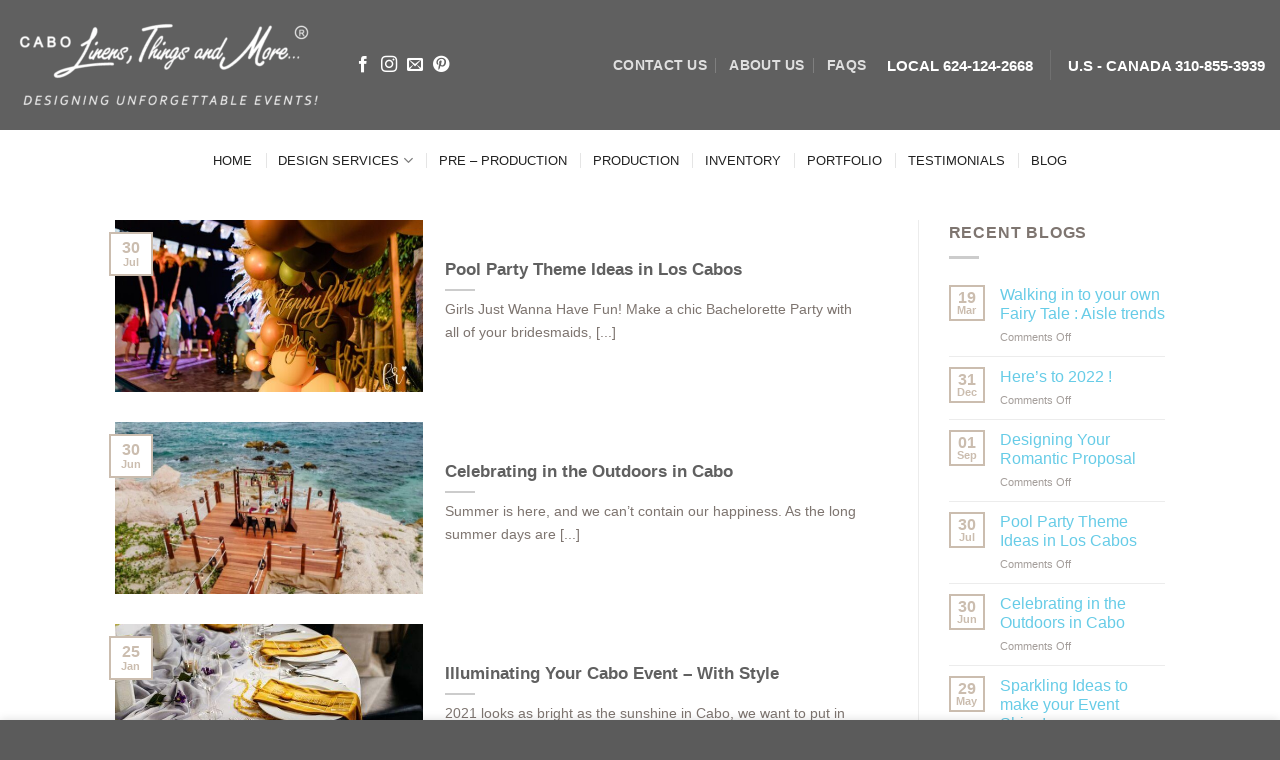

--- FILE ---
content_type: text/html; charset=UTF-8
request_url: https://cabolinensthingsandmore.com/category/destination-events-in-cabo/
body_size: 15961
content:
<!DOCTYPE html>
<html lang="en-US" class="loading-site no-js">
<head>
	<meta charset="UTF-8" />
	<link rel="profile" href="http://gmpg.org/xfn/11" />
	<link rel="pingback" href="https://cabolinensthingsandmore.com/xmlrpc.php" />

	<script>(function(html){html.className = html.className.replace(/\bno-js\b/,'js')})(document.documentElement);</script>
<title>Destination Events in Cabo &#8211; Cabo Linens Things And More</title>
<meta name='robots' content='max-image-preview:large' />
	<style>img:is([sizes="auto" i], [sizes^="auto," i]) { contain-intrinsic-size: 3000px 1500px }</style>
	<meta name="viewport" content="width=device-width, initial-scale=1" /><link rel='dns-prefetch' href='//cdn.jsdelivr.net' />
<link rel='prefetch' href='https://cabolinensthingsandmore.com/wp-content/themes/flatsome/assets/js/flatsome.js?ver=89ac940c4841291ea8d6' />
<link rel='prefetch' href='https://cabolinensthingsandmore.com/wp-content/themes/flatsome/assets/js/chunk.slider.js?ver=3.17.6' />
<link rel='prefetch' href='https://cabolinensthingsandmore.com/wp-content/themes/flatsome/assets/js/chunk.popups.js?ver=3.17.6' />
<link rel='prefetch' href='https://cabolinensthingsandmore.com/wp-content/themes/flatsome/assets/js/chunk.tooltips.js?ver=3.17.6' />
<link rel="alternate" type="application/rss+xml" title="Cabo Linens Things And More &raquo; Feed" href="https://cabolinensthingsandmore.com/feed/" />
<link rel="alternate" type="application/rss+xml" title="Cabo Linens Things And More &raquo; Comments Feed" href="https://cabolinensthingsandmore.com/comments/feed/" />
<link rel="alternate" type="application/rss+xml" title="Cabo Linens Things And More &raquo; Destination Events in Cabo Category Feed" href="https://cabolinensthingsandmore.com/category/destination-events-in-cabo/feed/" />
<script type="text/javascript">
/* <![CDATA[ */
window._wpemojiSettings = {"baseUrl":"https:\/\/s.w.org\/images\/core\/emoji\/16.0.1\/72x72\/","ext":".png","svgUrl":"https:\/\/s.w.org\/images\/core\/emoji\/16.0.1\/svg\/","svgExt":".svg","source":{"concatemoji":"https:\/\/cabolinensthingsandmore.com\/wp-includes\/js\/wp-emoji-release.min.js?ver=6.8.3"}};
/*! This file is auto-generated */
!function(s,n){var o,i,e;function c(e){try{var t={supportTests:e,timestamp:(new Date).valueOf()};sessionStorage.setItem(o,JSON.stringify(t))}catch(e){}}function p(e,t,n){e.clearRect(0,0,e.canvas.width,e.canvas.height),e.fillText(t,0,0);var t=new Uint32Array(e.getImageData(0,0,e.canvas.width,e.canvas.height).data),a=(e.clearRect(0,0,e.canvas.width,e.canvas.height),e.fillText(n,0,0),new Uint32Array(e.getImageData(0,0,e.canvas.width,e.canvas.height).data));return t.every(function(e,t){return e===a[t]})}function u(e,t){e.clearRect(0,0,e.canvas.width,e.canvas.height),e.fillText(t,0,0);for(var n=e.getImageData(16,16,1,1),a=0;a<n.data.length;a++)if(0!==n.data[a])return!1;return!0}function f(e,t,n,a){switch(t){case"flag":return n(e,"\ud83c\udff3\ufe0f\u200d\u26a7\ufe0f","\ud83c\udff3\ufe0f\u200b\u26a7\ufe0f")?!1:!n(e,"\ud83c\udde8\ud83c\uddf6","\ud83c\udde8\u200b\ud83c\uddf6")&&!n(e,"\ud83c\udff4\udb40\udc67\udb40\udc62\udb40\udc65\udb40\udc6e\udb40\udc67\udb40\udc7f","\ud83c\udff4\u200b\udb40\udc67\u200b\udb40\udc62\u200b\udb40\udc65\u200b\udb40\udc6e\u200b\udb40\udc67\u200b\udb40\udc7f");case"emoji":return!a(e,"\ud83e\udedf")}return!1}function g(e,t,n,a){var r="undefined"!=typeof WorkerGlobalScope&&self instanceof WorkerGlobalScope?new OffscreenCanvas(300,150):s.createElement("canvas"),o=r.getContext("2d",{willReadFrequently:!0}),i=(o.textBaseline="top",o.font="600 32px Arial",{});return e.forEach(function(e){i[e]=t(o,e,n,a)}),i}function t(e){var t=s.createElement("script");t.src=e,t.defer=!0,s.head.appendChild(t)}"undefined"!=typeof Promise&&(o="wpEmojiSettingsSupports",i=["flag","emoji"],n.supports={everything:!0,everythingExceptFlag:!0},e=new Promise(function(e){s.addEventListener("DOMContentLoaded",e,{once:!0})}),new Promise(function(t){var n=function(){try{var e=JSON.parse(sessionStorage.getItem(o));if("object"==typeof e&&"number"==typeof e.timestamp&&(new Date).valueOf()<e.timestamp+604800&&"object"==typeof e.supportTests)return e.supportTests}catch(e){}return null}();if(!n){if("undefined"!=typeof Worker&&"undefined"!=typeof OffscreenCanvas&&"undefined"!=typeof URL&&URL.createObjectURL&&"undefined"!=typeof Blob)try{var e="postMessage("+g.toString()+"("+[JSON.stringify(i),f.toString(),p.toString(),u.toString()].join(",")+"));",a=new Blob([e],{type:"text/javascript"}),r=new Worker(URL.createObjectURL(a),{name:"wpTestEmojiSupports"});return void(r.onmessage=function(e){c(n=e.data),r.terminate(),t(n)})}catch(e){}c(n=g(i,f,p,u))}t(n)}).then(function(e){for(var t in e)n.supports[t]=e[t],n.supports.everything=n.supports.everything&&n.supports[t],"flag"!==t&&(n.supports.everythingExceptFlag=n.supports.everythingExceptFlag&&n.supports[t]);n.supports.everythingExceptFlag=n.supports.everythingExceptFlag&&!n.supports.flag,n.DOMReady=!1,n.readyCallback=function(){n.DOMReady=!0}}).then(function(){return e}).then(function(){var e;n.supports.everything||(n.readyCallback(),(e=n.source||{}).concatemoji?t(e.concatemoji):e.wpemoji&&e.twemoji&&(t(e.twemoji),t(e.wpemoji)))}))}((window,document),window._wpemojiSettings);
/* ]]> */
</script>
<style id='wp-emoji-styles-inline-css' type='text/css'>

	img.wp-smiley, img.emoji {
		display: inline !important;
		border: none !important;
		box-shadow: none !important;
		height: 1em !important;
		width: 1em !important;
		margin: 0 0.07em !important;
		vertical-align: -0.1em !important;
		background: none !important;
		padding: 0 !important;
	}
</style>
<style id='wp-block-library-inline-css' type='text/css'>
:root{--wp-admin-theme-color:#007cba;--wp-admin-theme-color--rgb:0,124,186;--wp-admin-theme-color-darker-10:#006ba1;--wp-admin-theme-color-darker-10--rgb:0,107,161;--wp-admin-theme-color-darker-20:#005a87;--wp-admin-theme-color-darker-20--rgb:0,90,135;--wp-admin-border-width-focus:2px;--wp-block-synced-color:#7a00df;--wp-block-synced-color--rgb:122,0,223;--wp-bound-block-color:var(--wp-block-synced-color)}@media (min-resolution:192dpi){:root{--wp-admin-border-width-focus:1.5px}}.wp-element-button{cursor:pointer}:root{--wp--preset--font-size--normal:16px;--wp--preset--font-size--huge:42px}:root .has-very-light-gray-background-color{background-color:#eee}:root .has-very-dark-gray-background-color{background-color:#313131}:root .has-very-light-gray-color{color:#eee}:root .has-very-dark-gray-color{color:#313131}:root .has-vivid-green-cyan-to-vivid-cyan-blue-gradient-background{background:linear-gradient(135deg,#00d084,#0693e3)}:root .has-purple-crush-gradient-background{background:linear-gradient(135deg,#34e2e4,#4721fb 50%,#ab1dfe)}:root .has-hazy-dawn-gradient-background{background:linear-gradient(135deg,#faaca8,#dad0ec)}:root .has-subdued-olive-gradient-background{background:linear-gradient(135deg,#fafae1,#67a671)}:root .has-atomic-cream-gradient-background{background:linear-gradient(135deg,#fdd79a,#004a59)}:root .has-nightshade-gradient-background{background:linear-gradient(135deg,#330968,#31cdcf)}:root .has-midnight-gradient-background{background:linear-gradient(135deg,#020381,#2874fc)}.has-regular-font-size{font-size:1em}.has-larger-font-size{font-size:2.625em}.has-normal-font-size{font-size:var(--wp--preset--font-size--normal)}.has-huge-font-size{font-size:var(--wp--preset--font-size--huge)}.has-text-align-center{text-align:center}.has-text-align-left{text-align:left}.has-text-align-right{text-align:right}#end-resizable-editor-section{display:none}.aligncenter{clear:both}.items-justified-left{justify-content:flex-start}.items-justified-center{justify-content:center}.items-justified-right{justify-content:flex-end}.items-justified-space-between{justify-content:space-between}.screen-reader-text{border:0;clip-path:inset(50%);height:1px;margin:-1px;overflow:hidden;padding:0;position:absolute;width:1px;word-wrap:normal!important}.screen-reader-text:focus{background-color:#ddd;clip-path:none;color:#444;display:block;font-size:1em;height:auto;left:5px;line-height:normal;padding:15px 23px 14px;text-decoration:none;top:5px;width:auto;z-index:100000}html :where(.has-border-color){border-style:solid}html :where([style*=border-top-color]){border-top-style:solid}html :where([style*=border-right-color]){border-right-style:solid}html :where([style*=border-bottom-color]){border-bottom-style:solid}html :where([style*=border-left-color]){border-left-style:solid}html :where([style*=border-width]){border-style:solid}html :where([style*=border-top-width]){border-top-style:solid}html :where([style*=border-right-width]){border-right-style:solid}html :where([style*=border-bottom-width]){border-bottom-style:solid}html :where([style*=border-left-width]){border-left-style:solid}html :where(img[class*=wp-image-]){height:auto;max-width:100%}:where(figure){margin:0 0 1em}html :where(.is-position-sticky){--wp-admin--admin-bar--position-offset:var(--wp-admin--admin-bar--height,0px)}@media screen and (max-width:600px){html :where(.is-position-sticky){--wp-admin--admin-bar--position-offset:0px}}
</style>
<style id='classic-theme-styles-inline-css' type='text/css'>
/*! This file is auto-generated */
.wp-block-button__link{color:#fff;background-color:#32373c;border-radius:9999px;box-shadow:none;text-decoration:none;padding:calc(.667em + 2px) calc(1.333em + 2px);font-size:1.125em}.wp-block-file__button{background:#32373c;color:#fff;text-decoration:none}
</style>
<link rel='stylesheet' id='contact-form-7-css' href='https://cabolinensthingsandmore.com/wp-content/plugins/contact-form-7/includes/css/styles.css?ver=6.1.1' type='text/css' media='all' />
<link rel='stylesheet' id='flatsome-main-css' href='https://cabolinensthingsandmore.com/wp-content/themes/flatsome/assets/css/flatsome.css?ver=3.17.6' type='text/css' media='all' />
<style id='flatsome-main-inline-css' type='text/css'>
@font-face {
				font-family: "fl-icons";
				font-display: block;
				src: url(https://cabolinensthingsandmore.com/wp-content/themes/flatsome/assets/css/icons/fl-icons.eot?v=3.17.6);
				src:
					url(https://cabolinensthingsandmore.com/wp-content/themes/flatsome/assets/css/icons/fl-icons.eot#iefix?v=3.17.6) format("embedded-opentype"),
					url(https://cabolinensthingsandmore.com/wp-content/themes/flatsome/assets/css/icons/fl-icons.woff2?v=3.17.6) format("woff2"),
					url(https://cabolinensthingsandmore.com/wp-content/themes/flatsome/assets/css/icons/fl-icons.ttf?v=3.17.6) format("truetype"),
					url(https://cabolinensthingsandmore.com/wp-content/themes/flatsome/assets/css/icons/fl-icons.woff?v=3.17.6) format("woff"),
					url(https://cabolinensthingsandmore.com/wp-content/themes/flatsome/assets/css/icons/fl-icons.svg?v=3.17.6#fl-icons) format("svg");
			}
</style>
<link rel='stylesheet' id='flatsome-style-css' href='https://cabolinensthingsandmore.com/wp-content/themes/flatsome-child/style.css?ver=3.0' type='text/css' media='all' />
<script type="text/javascript" src="https://cabolinensthingsandmore.com/wp-includes/js/jquery/jquery.min.js?ver=3.7.1" id="jquery-core-js"></script>
<script type="text/javascript" src="https://cabolinensthingsandmore.com/wp-includes/js/jquery/jquery-migrate.min.js?ver=3.4.1" id="jquery-migrate-js"></script>
<link rel="https://api.w.org/" href="https://cabolinensthingsandmore.com/wp-json/" /><link rel="alternate" title="JSON" type="application/json" href="https://cabolinensthingsandmore.com/wp-json/wp/v2/categories/1386" /><link rel="EditURI" type="application/rsd+xml" title="RSD" href="https://cabolinensthingsandmore.com/xmlrpc.php?rsd" />
<meta name="generator" content="WordPress 6.8.3" />
<style>.bg{opacity: 0; transition: opacity 1s; -webkit-transition: opacity 1s;} .bg-loaded{opacity: 1;}</style><link rel="icon" href="https://cabolinensthingsandmore.com/wp-content/uploads/2018/09/Cabo-Linens-Things-and-More-280x280.png" sizes="32x32" />
<link rel="icon" href="https://cabolinensthingsandmore.com/wp-content/uploads/2018/09/Cabo-Linens-Things-and-More-280x280.png" sizes="192x192" />
<link rel="apple-touch-icon" href="https://cabolinensthingsandmore.com/wp-content/uploads/2018/09/Cabo-Linens-Things-and-More-280x280.png" />
<meta name="msapplication-TileImage" content="https://cabolinensthingsandmore.com/wp-content/uploads/2018/09/Cabo-Linens-Things-and-More-280x280.png" />
<style id="custom-css" type="text/css">:root {--primary-color: #cbbdaf;}body.framed, body.framed header, body.framed .header-wrapper, body.boxed, body.boxed header, body.boxed .header-wrapper, body.boxed .is-sticky-section{ max-width: 1800px}.header-main{height: 130px}#logo img{max-height: 130px}#logo{width:305px;}.header-bottom{min-height: 60px}.header-top{min-height: 30px}.transparent .header-main{height: 265px}.transparent #logo img{max-height: 265px}.has-transparent + .page-title:first-of-type,.has-transparent + #main > .page-title,.has-transparent + #main > div > .page-title,.has-transparent + #main .page-header-wrapper:first-of-type .page-title{padding-top: 315px;}.transparent .header-wrapper{background-color: rgba(255,255,255,0)!important;}.transparent .top-divider{display: none;}.header.show-on-scroll,.stuck .header-main{height:70px!important}.stuck #logo img{max-height: 70px!important}.header-bg-color {background-color: #606060}.header-bottom {background-color: #ffffff}.header-main .nav > li > a{line-height: 16px }.stuck .header-main .nav > li > a{line-height: 50px }.header-bottom-nav > li > a{line-height: 35px }@media (max-width: 549px) {.header-main{height: 100px}#logo img{max-height: 100px}}.main-menu-overlay{background-color: #666666}.nav-dropdown-has-arrow.nav-dropdown-has-border li.has-dropdown:before{border-bottom-color: rgba(96,96,96,0.79);}.nav .nav-dropdown{border-color: rgba(96,96,96,0.79) }.nav-dropdown{font-size:100%}.nav-dropdown-has-arrow li.has-dropdown:after{border-bottom-color: #606060;}.nav .nav-dropdown{background-color: #606060}.header-top{background-color:#606060!important;}/* Color */.accordion-title.active, .has-icon-bg .icon .icon-inner,.logo a, .primary.is-underline, .primary.is-link, .badge-outline .badge-inner, .nav-outline > li.active> a,.nav-outline >li.active > a, .cart-icon strong,[data-color='primary'], .is-outline.primary{color: #cbbdaf;}/* Color !important */[data-text-color="primary"]{color: #cbbdaf!important;}/* Background Color */[data-text-bg="primary"]{background-color: #cbbdaf;}/* Background */.scroll-to-bullets a,.featured-title, .label-new.menu-item > a:after, .nav-pagination > li > .current,.nav-pagination > li > span:hover,.nav-pagination > li > a:hover,.has-hover:hover .badge-outline .badge-inner,button[type="submit"], .button.wc-forward:not(.checkout):not(.checkout-button), .button.submit-button, .button.primary:not(.is-outline),.featured-table .title,.is-outline:hover, .has-icon:hover .icon-label,.nav-dropdown-bold .nav-column li > a:hover, .nav-dropdown.nav-dropdown-bold > li > a:hover, .nav-dropdown-bold.dark .nav-column li > a:hover, .nav-dropdown.nav-dropdown-bold.dark > li > a:hover, .header-vertical-menu__opener ,.is-outline:hover, .tagcloud a:hover,.grid-tools a, input[type='submit']:not(.is-form), .box-badge:hover .box-text, input.button.alt,.nav-box > li > a:hover,.nav-box > li.active > a,.nav-pills > li.active > a ,.current-dropdown .cart-icon strong, .cart-icon:hover strong, .nav-line-bottom > li > a:before, .nav-line-grow > li > a:before, .nav-line > li > a:before,.banner, .header-top, .slider-nav-circle .flickity-prev-next-button:hover svg, .slider-nav-circle .flickity-prev-next-button:hover .arrow, .primary.is-outline:hover, .button.primary:not(.is-outline), input[type='submit'].primary, input[type='submit'].primary, input[type='reset'].button, input[type='button'].primary, .badge-inner{background-color: #cbbdaf;}/* Border */.nav-vertical.nav-tabs > li.active > a,.scroll-to-bullets a.active,.nav-pagination > li > .current,.nav-pagination > li > span:hover,.nav-pagination > li > a:hover,.has-hover:hover .badge-outline .badge-inner,.accordion-title.active,.featured-table,.is-outline:hover, .tagcloud a:hover,blockquote, .has-border, .cart-icon strong:after,.cart-icon strong,.blockUI:before, .processing:before,.loading-spin, .slider-nav-circle .flickity-prev-next-button:hover svg, .slider-nav-circle .flickity-prev-next-button:hover .arrow, .primary.is-outline:hover{border-color: #cbbdaf}.nav-tabs > li.active > a{border-top-color: #cbbdaf}.widget_shopping_cart_content .blockUI.blockOverlay:before { border-left-color: #cbbdaf }.woocommerce-checkout-review-order .blockUI.blockOverlay:before { border-left-color: #cbbdaf }/* Fill */.slider .flickity-prev-next-button:hover svg,.slider .flickity-prev-next-button:hover .arrow{fill: #cbbdaf;}/* Focus */.primary:focus-visible, .submit-button:focus-visible, button[type="submit"]:focus-visible { outline-color: #cbbdaf!important; }/* Background Color */[data-icon-label]:after, .secondary.is-underline:hover,.secondary.is-outline:hover,.icon-label,.button.secondary:not(.is-outline),.button.alt:not(.is-outline), .badge-inner.on-sale, .button.checkout, .single_add_to_cart_button, .current .breadcrumb-step{ background-color:#d4e5df; }[data-text-bg="secondary"]{background-color: #d4e5df;}/* Color */.secondary.is-underline,.secondary.is-link, .secondary.is-outline,.stars a.active, .star-rating:before, .woocommerce-page .star-rating:before,.star-rating span:before, .color-secondary{color: #d4e5df}/* Color !important */[data-text-color="secondary"]{color: #d4e5df!important;}/* Border */.secondary.is-outline:hover{border-color:#d4e5df}/* Focus */.secondary:focus-visible, .alt:focus-visible { outline-color: #d4e5df!important; }body{color: #7e7570}h1,h2,h3,h4,h5,h6,.heading-font{color: #606060;}.header:not(.transparent) .header-bottom-nav.nav > li > a{color: rgba(0,0,0,0.87);}.header:not(.transparent) .header-bottom-nav.nav > li > a:hover,.header:not(.transparent) .header-bottom-nav.nav > li.active > a,.header:not(.transparent) .header-bottom-nav.nav > li.current > a,.header:not(.transparent) .header-bottom-nav.nav > li > a.active,.header:not(.transparent) .header-bottom-nav.nav > li > a.current{color: #7e7570;}.header-bottom-nav.nav-line-bottom > li > a:before,.header-bottom-nav.nav-line-grow > li > a:before,.header-bottom-nav.nav-line > li > a:before,.header-bottom-nav.nav-box > li > a:hover,.header-bottom-nav.nav-box > li.active > a,.header-bottom-nav.nav-pills > li > a:hover,.header-bottom-nav.nav-pills > li.active > a{color:#FFF!important;background-color: #7e7570;}a{color: #67cce7;}a:hover{color: #1e73be;}.tagcloud a:hover{border-color: #1e73be;background-color: #1e73be;}.widget a{color: #67cce7;}.widget a:hover{color: #1e73be;}.widget .tagcloud a:hover{border-color: #1e73be; background-color: #1e73be;}.is-divider{background-color: #cccccc;}.star-rating span:before,.star-rating:before, .woocommerce-page .star-rating:before, .stars a:hover:after, .stars a.active:after{color: #ee9820}.pswp__bg,.mfp-bg.mfp-ready{background-color: rgba(221,51,51,0)}.nav-vertical-fly-out > li + li {border-top-width: 1px; border-top-style: solid;}.label-new.menu-item > a:after{content:"New";}.label-hot.menu-item > a:after{content:"Hot";}.label-sale.menu-item > a:after{content:"Sale";}.label-popular.menu-item > a:after{content:"Popular";}</style><style id="kirki-inline-styles"></style></head>

<body class="archive category category-destination-events-in-cabo category-1386 wp-theme-flatsome wp-child-theme-flatsome-child boxed lightbox nav-dropdown-has-arrow nav-dropdown-has-shadow nav-dropdown-has-border">


<a class="skip-link screen-reader-text" href="#main">Skip to content</a>

<div id="wrapper">

	
	<header id="header" class="header header-full-width has-sticky sticky-jump">
		<div class="header-wrapper">
			<div id="masthead" class="header-main nav-dark">
      <div class="header-inner flex-row container logo-left medium-logo-center" role="navigation">

          <!-- Logo -->
          <div id="logo" class="flex-col logo">
            
<!-- Header logo -->
<a href="https://cabolinensthingsandmore.com/" title="Cabo Linens Things And More - Designing Unforgettable Events!" rel="home">
		<img width="305" height="90" src="https://cabolinensthingsandmore.com/wp-content/uploads/2022/11/Cabo-Linens-Thigns-and-More-White-Logo.webp" class="header_logo header-logo" alt="Cabo Linens Things And More"/><img  width="305" height="90" src="https://cabolinensthingsandmore.com/wp-content/uploads/2022/11/Cabo-Linens-Thigns-and-More-White-Logo.webp" class="header-logo-dark" alt="Cabo Linens Things And More"/></a>
          </div>

          <!-- Mobile Left Elements -->
          <div class="flex-col show-for-medium flex-left">
            <ul class="mobile-nav nav nav-left ">
              <li class="nav-icon has-icon">
  <div class="header-button">		<a href="#" data-open="#main-menu" data-pos="left" data-bg="main-menu-overlay" data-color="" class="icon primary button round is-small" aria-label="Menu" aria-controls="main-menu" aria-expanded="false">

		  <i class="icon-menu" ></i>
		  <span class="menu-title uppercase hide-for-small">Menu</span>		</a>
	 </div> </li>
            </ul>
          </div>

          <!-- Left Elements -->
          <div class="flex-col hide-for-medium flex-left
            flex-grow">
            <ul class="header-nav header-nav-main nav nav-left  nav-divided nav-size-medium nav-uppercase" >
              <li class="html header-social-icons ml-0">
	<div class="social-icons follow-icons" ><a href="https://www.facebook.com/linensthingsandmore" target="_blank" rel="noopener noreferrer nofollow" data-label="Facebook" class="icon plain facebook tooltip" title="Follow on Facebook" aria-label="Follow on Facebook" ><i class="icon-facebook" ></i></a><a href="https://www.instagram.com/cabolinensthingsandmore/" target="_blank" rel="noopener noreferrer nofollow" data-label="Instagram" class="icon plain instagram tooltip" title="Follow on Instagram" aria-label="Follow on Instagram" ><i class="icon-instagram" ></i></a><a href="mailto:info@cabolinensthingsandmore.com" data-label="E-mail" target="_blank" rel="nofollow" class="icon plain email tooltip" title="Send us an email" aria-label="Send us an email" ><i class="icon-envelop" ></i></a><a href="https://es.pinterest.com/cabolinens" data-label="Pinterest" target="_blank" rel="noopener noreferrer nofollow" class="icon plain pinterest tooltip" title="Follow on Pinterest" aria-label="Follow on Pinterest" ><i class="icon-pinterest" ></i></a></div></li>
            </ul>
          </div>

          <!-- Right Elements -->
          <div class="flex-col hide-for-medium flex-right">
            <ul class="header-nav header-nav-main nav nav-right  nav-divided nav-size-medium nav-uppercase">
              <li id="menu-item-104" class="menu-item menu-item-type-post_type menu-item-object-page menu-item-104 menu-item-design-default"><a href="https://cabolinensthingsandmore.com/contact-us/" class="nav-top-link">CONTACT US</a></li>
<li id="menu-item-1614" class="menu-item menu-item-type-post_type menu-item-object-page menu-item-1614 menu-item-design-default"><a href="https://cabolinensthingsandmore.com/about-us/" class="nav-top-link">ABOUT US</a></li>
<li id="menu-item-10221" class="menu-item menu-item-type-post_type menu-item-object-page menu-item-10221 menu-item-design-default"><a href="https://cabolinensthingsandmore.com/faqs/" class="nav-top-link">FAQs</a></li>
<li class="html custom html_top_right_text"><strong><span style="font-size: 110%;">LOCAL 624-124-2668</span></strong></li><li class="header-divider"></li><li class="html custom html_nav_position_text"><strong><span style="font-size: 110%;">U.S - CANADA  310-855-3939</span></strong></li>            </ul>
          </div>

          <!-- Mobile Right Elements -->
          <div class="flex-col show-for-medium flex-right">
            <ul class="mobile-nav nav nav-right ">
                          </ul>
          </div>

      </div>

            <div class="container"><div class="top-divider full-width"></div></div>
      </div>
<div id="wide-nav" class="header-bottom wide-nav flex-has-center hide-for-medium">
    <div class="flex-row container">

            
                        <div class="flex-col hide-for-medium flex-center">
                <ul class="nav header-nav header-bottom-nav nav-center  nav-divided nav-spacing-xlarge">
                    <li id="menu-item-9547" class="menu-item menu-item-type-post_type menu-item-object-page menu-item-home menu-item-9547 menu-item-design-default"><a href="https://cabolinensthingsandmore.com/" class="nav-top-link">HOME</a></li>
<li id="menu-item-12593" class="menu-item menu-item-type-custom menu-item-object-custom menu-item-has-children menu-item-12593 menu-item-design-default has-dropdown"><a href="#" class="nav-top-link" aria-expanded="false" aria-haspopup="menu">DESIGN SERVICES<i class="icon-angle-down" ></i></a>
<ul class="sub-menu nav-dropdown nav-dropdown-default dark">
	<li id="menu-item-12594" class="menu-item menu-item-type-post_type menu-item-object-page menu-item-12594"><a href="https://cabolinensthingsandmore.com/weddings/">WEDDINGS</a></li>
	<li id="menu-item-12602" class="menu-item menu-item-type-post_type menu-item-object-page menu-item-12602"><a href="https://cabolinensthingsandmore.com/engagements/">ENGAGEMENTS</a></li>
	<li id="menu-item-13921" class="menu-item menu-item-type-post_type menu-item-object-page menu-item-13921"><a href="https://cabolinensthingsandmore.com/special-celebration/">SPECIAL CELEBRATIONS</a></li>
	<li id="menu-item-13895" class="menu-item menu-item-type-post_type menu-item-object-page menu-item-13895"><a href="https://cabolinensthingsandmore.com/birthday-dinner-partie/">BIRTHDAY DINNER PARTIES</a></li>
	<li id="menu-item-12596" class="menu-item menu-item-type-post_type menu-item-object-page menu-item-12596"><a href="https://cabolinensthingsandmore.com/events/">CORPORATE EVENTS</a></li>
	<li id="menu-item-12601" class="menu-item menu-item-type-post_type menu-item-object-page menu-item-12601"><a href="https://cabolinensthingsandmore.com/seasonal-decor/">SEASONAL DECOR</a></li>
</ul>
</li>
<li id="menu-item-12681" class="menu-item menu-item-type-post_type menu-item-object-page menu-item-12681 menu-item-design-default"><a href="https://cabolinensthingsandmore.com/pre-production/" class="nav-top-link">PRE – PRODUCTION</a></li>
<li id="menu-item-12504" class="menu-item menu-item-type-post_type menu-item-object-page menu-item-12504 menu-item-design-default"><a href="https://cabolinensthingsandmore.com/production/" class="nav-top-link">PRODUCTION</a></li>
<li id="menu-item-12507" class="menu-item menu-item-type-post_type menu-item-object-page menu-item-12507 menu-item-design-default"><a href="https://cabolinensthingsandmore.com/event-rentals/" class="nav-top-link">INVENTORY</a></li>
<li id="menu-item-12508" class="menu-item menu-item-type-post_type menu-item-object-page menu-item-12508 menu-item-design-default"><a href="https://cabolinensthingsandmore.com/gallery/" class="nav-top-link">PORTFOLIO</a></li>
<li id="menu-item-752" class="menu-item menu-item-type-post_type menu-item-object-page menu-item-752 menu-item-design-default"><a href="https://cabolinensthingsandmore.com/testimonials/" class="nav-top-link">TESTIMONIALS</a></li>
<li id="menu-item-717" class="menu-item menu-item-type-post_type menu-item-object-page current_page_parent menu-item-717 menu-item-design-default"><a href="https://cabolinensthingsandmore.com/blog/" class="nav-top-link">BLOG</a></li>
                </ul>
            </div>
            
            
            
    </div>
</div>

<div class="header-bg-container fill"><div class="header-bg-image fill"></div><div class="header-bg-color fill"></div></div>		</div>
	</header>

	
	<main id="main" class="">

<div id="content" class="blog-wrapper blog-archive page-wrapper">
		

<div class="row row-large row-divided ">

	<div class="large-9 col">
		

	
  
    <div class="row large-columns-1 medium-columns- small-columns-1" >
  <div class="col post-item" >
			<div class="col-inner">
				<div class="box box-vertical box-text-bottom box-blog-post has-hover">
            					<div class="box-image" style="width:40%;">
  						<div class="image-cover" style="padding-top:56%;">
							<a href="https://cabolinensthingsandmore.com/pool-party-theme-ideas-in-los-cabos/" class="plain" aria-label="Pool Party Theme Ideas in Los Cabos">
								<img width="599" height="400" src="https://cabolinensthingsandmore.com/wp-content/uploads/2021/07/Pool-Party-Theme-Ideas-1-599x400.jpg" class="attachment-medium size-medium wp-post-image" alt="Pool Party Theme Ideas" decoding="async" loading="lazy" srcset="https://cabolinensthingsandmore.com/wp-content/uploads/2021/07/Pool-Party-Theme-Ideas-1-599x400.jpg 599w, https://cabolinensthingsandmore.com/wp-content/uploads/2021/07/Pool-Party-Theme-Ideas-1-768x512.jpg 768w, https://cabolinensthingsandmore.com/wp-content/uploads/2021/07/Pool-Party-Theme-Ideas-1.jpg 1151w" sizes="auto, (max-width: 599px) 100vw, 599px" />							</a>
  							  							  						</div>
  						  					</div>
          					<div class="box-text text-left" >
					<div class="box-text-inner blog-post-inner">

					
										<h5 class="post-title is-large ">
						<a href="https://cabolinensthingsandmore.com/pool-party-theme-ideas-in-los-cabos/" class="plain">Pool Party Theme Ideas in Los Cabos</a>
					</h5>
										<div class="is-divider"></div>
										<p class="from_the_blog_excerpt ">Girls Just Wanna Have Fun! Make a chic Bachelorette Party with all of your bridesmaids, [...]					</p>
					                    
					
					
					</div>
					</div>
																<div class="badge absolute top post-date badge-outline">
							<div class="badge-inner">
								<span class="post-date-day">30</span><br>
								<span class="post-date-month is-xsmall">Jul</span>
							</div>
						</div>
									</div>
			</div>
		</div><div class="col post-item" >
			<div class="col-inner">
				<div class="box box-vertical box-text-bottom box-blog-post has-hover">
            					<div class="box-image" style="width:40%;">
  						<div class="image-cover" style="padding-top:56%;">
							<a href="https://cabolinensthingsandmore.com/celebrating-in-the-outdoors-in-cabo/" class="plain" aria-label="Celebrating in the Outdoors in Cabo">
								<img width="711" height="400" src="https://cabolinensthingsandmore.com/wp-content/uploads/2021/06/Celebrating-in-the-Outdoors-in-Cabo-3-711x400.jpg" class="attachment-medium size-medium wp-post-image" alt="Celebrating in the Outdoors in Cabo" decoding="async" loading="lazy" srcset="https://cabolinensthingsandmore.com/wp-content/uploads/2021/06/Celebrating-in-the-Outdoors-in-Cabo-3-711x400.jpg 711w, https://cabolinensthingsandmore.com/wp-content/uploads/2021/06/Celebrating-in-the-Outdoors-in-Cabo-3-768x432.jpg 768w, https://cabolinensthingsandmore.com/wp-content/uploads/2021/06/Celebrating-in-the-Outdoors-in-Cabo-3.jpg 1280w" sizes="auto, (max-width: 711px) 100vw, 711px" />							</a>
  							  							  						</div>
  						  					</div>
          					<div class="box-text text-left" >
					<div class="box-text-inner blog-post-inner">

					
										<h5 class="post-title is-large ">
						<a href="https://cabolinensthingsandmore.com/celebrating-in-the-outdoors-in-cabo/" class="plain">Celebrating in the Outdoors in Cabo</a>
					</h5>
										<div class="is-divider"></div>
										<p class="from_the_blog_excerpt ">Summer is here, and we can’t contain our happiness. As the long summer days are [...]					</p>
					                    
					
					
					</div>
					</div>
																<div class="badge absolute top post-date badge-outline">
							<div class="badge-inner">
								<span class="post-date-day">30</span><br>
								<span class="post-date-month is-xsmall">Jun</span>
							</div>
						</div>
									</div>
			</div>
		</div><div class="col post-item" >
			<div class="col-inner">
				<div class="box box-vertical box-text-bottom box-blog-post has-hover">
            					<div class="box-image" style="width:40%;">
  						<div class="image-cover" style="padding-top:56%;">
							<a href="https://cabolinensthingsandmore.com/illuminating-your-cabo-event-with-style/" class="plain" aria-label="Illuminating Your Cabo Event &#8211; With Style">
								<img width="564" height="376" src="https://cabolinensthingsandmore.com/wp-content/uploads/2021/01/Illuminating-Your-Cabo-Event-With-Style-2-1.jpg" class="attachment-medium size-medium wp-post-image" alt="" decoding="async" loading="lazy" />							</a>
  							  							  						</div>
  						  					</div>
          					<div class="box-text text-left" >
					<div class="box-text-inner blog-post-inner">

					
										<h5 class="post-title is-large ">
						<a href="https://cabolinensthingsandmore.com/illuminating-your-cabo-event-with-style/" class="plain">Illuminating Your Cabo Event &#8211; With Style</a>
					</h5>
										<div class="is-divider"></div>
										<p class="from_the_blog_excerpt ">2021 looks as bright as the sunshine in Cabo, we want to put in your [...]					</p>
					                    
					
					
					</div>
					</div>
																<div class="badge absolute top post-date badge-outline">
							<div class="badge-inner">
								<span class="post-date-day">25</span><br>
								<span class="post-date-month is-xsmall">Jan</span>
							</div>
						</div>
									</div>
			</div>
		</div><div class="col post-item" >
			<div class="col-inner">
				<div class="box box-vertical box-text-bottom box-blog-post has-hover">
            					<div class="box-image" style="width:40%;">
  						<div class="image-cover" style="padding-top:56%;">
							<a href="https://cabolinensthingsandmore.com/celebration-coming-cabo-is-the-place/" class="plain" aria-label="Celebration coming? Cabo is the place!">
								<img width="466" height="400" src="https://cabolinensthingsandmore.com/wp-content/uploads/2020/12/Celebration-coming-Cabo-is-the-place-9-466x400.png" class="attachment-medium size-medium wp-post-image" alt="Celebration coming Cabo is the place!" decoding="async" loading="lazy" srcset="https://cabolinensthingsandmore.com/wp-content/uploads/2020/12/Celebration-coming-Cabo-is-the-place-9-466x400.png 466w, https://cabolinensthingsandmore.com/wp-content/uploads/2020/12/Celebration-coming-Cabo-is-the-place-9-768x659.png 768w, https://cabolinensthingsandmore.com/wp-content/uploads/2020/12/Celebration-coming-Cabo-is-the-place-9.png 895w" sizes="auto, (max-width: 466px) 100vw, 466px" />							</a>
  							  							  						</div>
  						  					</div>
          					<div class="box-text text-left" >
					<div class="box-text-inner blog-post-inner">

					
										<h5 class="post-title is-large ">
						<a href="https://cabolinensthingsandmore.com/celebration-coming-cabo-is-the-place/" class="plain">Celebration coming? Cabo is the place!</a>
					</h5>
										<div class="is-divider"></div>
										<p class="from_the_blog_excerpt ">There are a lot of different ways to share our feelings with our loved ones, [...]					</p>
					                    
					
					
					</div>
					</div>
																<div class="badge absolute top post-date badge-outline">
							<div class="badge-inner">
								<span class="post-date-day">22</span><br>
								<span class="post-date-month is-xsmall">Dec</span>
							</div>
						</div>
									</div>
			</div>
		</div><div class="col post-item" >
			<div class="col-inner">
				<div class="box box-vertical box-text-bottom box-blog-post has-hover">
            					<div class="box-image" style="width:40%;">
  						<div class="image-cover" style="padding-top:56%;">
							<a href="https://cabolinensthingsandmore.com/thanksgiving-dinner-party-styling-your-holidays-in-cabo/" class="plain" aria-label="Thanksgiving Dinner Party &#8211; Styling your holidays in Cabo.">
								<img width="675" height="400" src="https://cabolinensthingsandmore.com/wp-content/uploads/2020/11/Thanksgiving-Dinner-Party-Styling-your-holidays-in-Cabo-5-675x400.png" class="attachment-medium size-medium wp-post-image" alt="Thanksgiving Dinner Party Styling your holidays in Cabo" decoding="async" loading="lazy" srcset="https://cabolinensthingsandmore.com/wp-content/uploads/2020/11/Thanksgiving-Dinner-Party-Styling-your-holidays-in-Cabo-5-675x400.png 675w, https://cabolinensthingsandmore.com/wp-content/uploads/2020/11/Thanksgiving-Dinner-Party-Styling-your-holidays-in-Cabo-5-768x455.png 768w, https://cabolinensthingsandmore.com/wp-content/uploads/2020/11/Thanksgiving-Dinner-Party-Styling-your-holidays-in-Cabo-5.png 881w" sizes="auto, (max-width: 675px) 100vw, 675px" />							</a>
  							  							  						</div>
  						  					</div>
          					<div class="box-text text-left" >
					<div class="box-text-inner blog-post-inner">

					
										<h5 class="post-title is-large ">
						<a href="https://cabolinensthingsandmore.com/thanksgiving-dinner-party-styling-your-holidays-in-cabo/" class="plain">Thanksgiving Dinner Party &#8211; Styling your holidays in Cabo.</a>
					</h5>
										<div class="is-divider"></div>
										<p class="from_the_blog_excerpt ">The holiday season is right at the corner and we want to help you get [...]					</p>
					                    
					
					
					</div>
					</div>
																<div class="badge absolute top post-date badge-outline">
							<div class="badge-inner">
								<span class="post-date-day">20</span><br>
								<span class="post-date-month is-xsmall">Nov</span>
							</div>
						</div>
									</div>
			</div>
		</div></div>
<ul class="page-numbers nav-pagination links text-center"><li><span aria-current="page" class="page-number current">1</span></li><li><a class="page-number" href="https://cabolinensthingsandmore.com/category/destination-events-in-cabo/page/2/">2</a></li><li><a class="page-number" href="https://cabolinensthingsandmore.com/category/destination-events-in-cabo/page/3/">3</a></li><li><a class="page-number" href="https://cabolinensthingsandmore.com/category/destination-events-in-cabo/page/4/">4</a></li><li><a class="next page-number" href="https://cabolinensthingsandmore.com/category/destination-events-in-cabo/page/2/"><i class="icon-angle-right" ></i></a></li></ul>
	</div>
	<div class="post-sidebar large-3 col">
				<div id="secondary" class="widget-area " role="complementary">
				<aside id="flatsome_recent_posts-5" class="widget flatsome_recent_posts">		<span class="widget-title "><span>RECENT BLOGS</span></span><div class="is-divider small"></div>		<ul>		
		
		<li class="recent-blog-posts-li">
			<div class="flex-row recent-blog-posts align-top pt-half pb-half">
				<div class="flex-col mr-half">
					<div class="badge post-date badge-small badge-outline">
							<div class="badge-inner bg-fill" >
                                								<span class="post-date-day">19</span><br>
								<span class="post-date-month is-xsmall">Mar</span>
                                							</div>
					</div>
				</div>
				<div class="flex-col flex-grow">
					  <a href="https://cabolinensthingsandmore.com/walking-in-to-your-own-fairy-tale-aisle-trends/" title="Walking in to your own Fairy Tale : Aisle trends">Walking in to your own Fairy Tale : Aisle trends</a>
				   	  <span class="post_comments op-7 block is-xsmall"><span>Comments Off<span class="screen-reader-text"> on Walking in to your own Fairy Tale : Aisle trends</span></span></span>
				</div>
			</div>
		</li>
		
		
		<li class="recent-blog-posts-li">
			<div class="flex-row recent-blog-posts align-top pt-half pb-half">
				<div class="flex-col mr-half">
					<div class="badge post-date badge-small badge-outline">
							<div class="badge-inner bg-fill" >
                                								<span class="post-date-day">31</span><br>
								<span class="post-date-month is-xsmall">Dec</span>
                                							</div>
					</div>
				</div>
				<div class="flex-col flex-grow">
					  <a href="https://cabolinensthingsandmore.com/heres-to-2022/" title="Here’s to 2022 !">Here’s to 2022 !</a>
				   	  <span class="post_comments op-7 block is-xsmall"><span>Comments Off<span class="screen-reader-text"> on Here’s to 2022 !</span></span></span>
				</div>
			</div>
		</li>
		
		
		<li class="recent-blog-posts-li">
			<div class="flex-row recent-blog-posts align-top pt-half pb-half">
				<div class="flex-col mr-half">
					<div class="badge post-date badge-small badge-outline">
							<div class="badge-inner bg-fill" >
                                								<span class="post-date-day">01</span><br>
								<span class="post-date-month is-xsmall">Sep</span>
                                							</div>
					</div>
				</div>
				<div class="flex-col flex-grow">
					  <a href="https://cabolinensthingsandmore.com/designing-your-romantic-proposal/" title="Designing Your Romantic Proposal">Designing Your Romantic Proposal</a>
				   	  <span class="post_comments op-7 block is-xsmall"><span>Comments Off<span class="screen-reader-text"> on Designing Your Romantic Proposal</span></span></span>
				</div>
			</div>
		</li>
		
		
		<li class="recent-blog-posts-li">
			<div class="flex-row recent-blog-posts align-top pt-half pb-half">
				<div class="flex-col mr-half">
					<div class="badge post-date badge-small badge-outline">
							<div class="badge-inner bg-fill" >
                                								<span class="post-date-day">30</span><br>
								<span class="post-date-month is-xsmall">Jul</span>
                                							</div>
					</div>
				</div>
				<div class="flex-col flex-grow">
					  <a href="https://cabolinensthingsandmore.com/pool-party-theme-ideas-in-los-cabos/" title="Pool Party Theme Ideas in Los Cabos">Pool Party Theme Ideas in Los Cabos</a>
				   	  <span class="post_comments op-7 block is-xsmall"><span>Comments Off<span class="screen-reader-text"> on Pool Party Theme Ideas in Los Cabos</span></span></span>
				</div>
			</div>
		</li>
		
		
		<li class="recent-blog-posts-li">
			<div class="flex-row recent-blog-posts align-top pt-half pb-half">
				<div class="flex-col mr-half">
					<div class="badge post-date badge-small badge-outline">
							<div class="badge-inner bg-fill" >
                                								<span class="post-date-day">30</span><br>
								<span class="post-date-month is-xsmall">Jun</span>
                                							</div>
					</div>
				</div>
				<div class="flex-col flex-grow">
					  <a href="https://cabolinensthingsandmore.com/celebrating-in-the-outdoors-in-cabo/" title="Celebrating in the Outdoors in Cabo">Celebrating in the Outdoors in Cabo</a>
				   	  <span class="post_comments op-7 block is-xsmall"><span>Comments Off<span class="screen-reader-text"> on Celebrating in the Outdoors in Cabo</span></span></span>
				</div>
			</div>
		</li>
		
		
		<li class="recent-blog-posts-li">
			<div class="flex-row recent-blog-posts align-top pt-half pb-half">
				<div class="flex-col mr-half">
					<div class="badge post-date badge-small badge-outline">
							<div class="badge-inner bg-fill" >
                                								<span class="post-date-day">29</span><br>
								<span class="post-date-month is-xsmall">May</span>
                                							</div>
					</div>
				</div>
				<div class="flex-col flex-grow">
					  <a href="https://cabolinensthingsandmore.com/sparkling-ideas-to-make-your-event-shine/" title="Sparkling Ideas to make your Event Shine!">Sparkling Ideas to make your Event Shine!</a>
				   	  <span class="post_comments op-7 block is-xsmall"><span>Comments Off<span class="screen-reader-text"> on Sparkling Ideas to make your Event Shine!</span></span></span>
				</div>
			</div>
		</li>
		
		
		<li class="recent-blog-posts-li">
			<div class="flex-row recent-blog-posts align-top pt-half pb-half">
				<div class="flex-col mr-half">
					<div class="badge post-date badge-small badge-outline">
							<div class="badge-inner bg-fill" >
                                								<span class="post-date-day">01</span><br>
								<span class="post-date-month is-xsmall">May</span>
                                							</div>
					</div>
				</div>
				<div class="flex-col flex-grow">
					  <a href="https://cabolinensthingsandmore.com/flowers-make-your-event-a-next-level-success/" title="Flowers Make Your Event a Next-Level Success">Flowers Make Your Event a Next-Level Success</a>
				   	  <span class="post_comments op-7 block is-xsmall"><span>Comments Off<span class="screen-reader-text"> on Flowers Make Your Event a Next-Level Success</span></span></span>
				</div>
			</div>
		</li>
		
		
		<li class="recent-blog-posts-li">
			<div class="flex-row recent-blog-posts align-top pt-half pb-half">
				<div class="flex-col mr-half">
					<div class="badge post-date badge-small badge-outline">
							<div class="badge-inner bg-fill" >
                                								<span class="post-date-day">29</span><br>
								<span class="post-date-month is-xsmall">Mar</span>
                                							</div>
					</div>
				</div>
				<div class="flex-col flex-grow">
					  <a href="https://cabolinensthingsandmore.com/hallmark-your-events-labeling-with-style/" title="Hallmark your Events Labeling with Style">Hallmark your Events Labeling with Style</a>
				   	  <span class="post_comments op-7 block is-xsmall"><span>Comments Off<span class="screen-reader-text"> on Hallmark your Events Labeling with Style</span></span></span>
				</div>
			</div>
		</li>
		
		
		<li class="recent-blog-posts-li">
			<div class="flex-row recent-blog-posts align-top pt-half pb-half">
				<div class="flex-col mr-half">
					<div class="badge post-date badge-small badge-outline">
							<div class="badge-inner bg-fill" >
                                								<span class="post-date-day">26</span><br>
								<span class="post-date-month is-xsmall">Feb</span>
                                							</div>
					</div>
				</div>
				<div class="flex-col flex-grow">
					  <a href="https://cabolinensthingsandmore.com/balloon-photo-backdrop/" title="Balloon Photo Backdrop">Balloon Photo Backdrop</a>
				   	  <span class="post_comments op-7 block is-xsmall"><span>Comments Off<span class="screen-reader-text"> on Balloon Photo Backdrop</span></span></span>
				</div>
			</div>
		</li>
		
		
		<li class="recent-blog-posts-li">
			<div class="flex-row recent-blog-posts align-top pt-half pb-half">
				<div class="flex-col mr-half">
					<div class="badge post-date badge-small badge-outline">
							<div class="badge-inner bg-fill" >
                                								<span class="post-date-day">08</span><br>
								<span class="post-date-month is-xsmall">Feb</span>
                                							</div>
					</div>
				</div>
				<div class="flex-col flex-grow">
					  <a href="https://cabolinensthingsandmore.com/catherine-birthday-celebration-at-villa-mantea/" title="Catherine Birthday Celebration At Villa Mantea">Catherine Birthday Celebration At Villa Mantea</a>
				   	  <span class="post_comments op-7 block is-xsmall"><span>Comments Off<span class="screen-reader-text"> on Catherine Birthday Celebration At Villa Mantea</span></span></span>
				</div>
			</div>
		</li>
				</ul>		</aside><aside id="tag_cloud-11" class="widget widget_tag_cloud"><span class="widget-title "><span>Tags</span></span><div class="is-divider small"></div><div class="tagcloud"><a href="https://cabolinensthingsandmore.com/tag/accessories/" class="tag-cloud-link tag-link-368 tag-link-position-1" style="font-size: 10.087719298246pt;" aria-label="ACCESSORIES (8 items)">ACCESSORIES</a>
<a href="https://cabolinensthingsandmore.com/tag/a-matter-of-taste-catering/" class="tag-cloud-link tag-link-826 tag-link-position-2" style="font-size: 8.859649122807pt;" aria-label="A Matter of Taste catering (6 items)">A Matter of Taste catering</a>
<a href="https://cabolinensthingsandmore.com/tag/beach-wedding/" class="tag-cloud-link tag-link-404 tag-link-position-3" style="font-size: 8pt;" aria-label="BEACH WEDDING (5 items)">BEACH WEDDING</a>
<a href="https://cabolinensthingsandmore.com/tag/beach-wedding-decor/" class="tag-cloud-link tag-link-406 tag-link-position-4" style="font-size: 11.684210526316pt;" aria-label="BEACH WEDDING DECOR (11 items)">BEACH WEDDING DECOR</a>
<a href="https://cabolinensthingsandmore.com/tag/birthday-party-decor/" class="tag-cloud-link tag-link-506 tag-link-position-5" style="font-size: 8pt;" aria-label="Birthday party decor (5 items)">Birthday party decor</a>
<a href="https://cabolinensthingsandmore.com/tag/cabo-beach-wedding/" class="tag-cloud-link tag-link-603 tag-link-position-6" style="font-size: 11.19298245614pt;" aria-label="Cabo beach wedding (10 items)">Cabo beach wedding</a>
<a href="https://cabolinensthingsandmore.com/tag/cabo-decor/" class="tag-cloud-link tag-link-512 tag-link-position-7" style="font-size: 13.526315789474pt;" aria-label="Cabo decor (16 items)">Cabo decor</a>
<a href="https://cabolinensthingsandmore.com/tag/cabo-dinner-decor/" class="tag-cloud-link tag-link-509 tag-link-position-8" style="font-size: 10.701754385965pt;" aria-label="Cabo Dinner Decor (9 items)">Cabo Dinner Decor</a>
<a href="https://cabolinensthingsandmore.com/tag/cabo-event-design/" class="tag-cloud-link tag-link-642 tag-link-position-9" style="font-size: 14.140350877193pt;" aria-label="Cabo event design (18 items)">Cabo event design</a>
<a href="https://cabolinensthingsandmore.com/tag/cabo-event-rentals/" class="tag-cloud-link tag-link-416 tag-link-position-10" style="font-size: 11.684210526316pt;" aria-label="CABO EVENT RENTALS (11 items)">CABO EVENT RENTALS</a>
<a href="https://cabolinensthingsandmore.com/tag/cabo-floral-studio/" class="tag-cloud-link tag-link-369 tag-link-position-11" style="font-size: 17.210526315789pt;" aria-label="CABO FLORAL STUDIO (33 items)">CABO FLORAL STUDIO</a>
<a href="https://cabolinensthingsandmore.com/tag/cabo-linens/" class="tag-cloud-link tag-link-445 tag-link-position-12" style="font-size: 21.263157894737pt;" aria-label="CABO LINENS (71 items)">CABO LINENS</a>
<a href="https://cabolinensthingsandmore.com/tag/cabo-party/" class="tag-cloud-link tag-link-499 tag-link-position-13" style="font-size: 9.4736842105263pt;" aria-label="cabo party (7 items)">cabo party</a>
<a href="https://cabolinensthingsandmore.com/tag/cabo-private-party/" class="tag-cloud-link tag-link-493 tag-link-position-14" style="font-size: 15.736842105263pt;" aria-label="cabo private party (25 items)">cabo private party</a>
<a href="https://cabolinensthingsandmore.com/tag/cabo-wedding/" class="tag-cloud-link tag-link-501 tag-link-position-15" style="font-size: 20.649122807018pt;" aria-label="cabo wedding (64 items)">cabo wedding</a>
<a href="https://cabolinensthingsandmore.com/tag/cabo-wedding-decor/" class="tag-cloud-link tag-link-557 tag-link-position-16" style="font-size: 17.087719298246pt;" aria-label="Cabo wedding decor (32 items)">Cabo wedding decor</a>
<a href="https://cabolinensthingsandmore.com/tag/cabo-wedding-design/" class="tag-cloud-link tag-link-558 tag-link-position-17" style="font-size: 15.982456140351pt;" aria-label="Cabo wedding design (26 items)">Cabo wedding design</a>
<a href="https://cabolinensthingsandmore.com/tag/cabo-wedding-designer/" class="tag-cloud-link tag-link-827 tag-link-position-18" style="font-size: 10.087719298246pt;" aria-label="Cabo wedding designer (8 items)">Cabo wedding designer</a>
<a href="https://cabolinensthingsandmore.com/tag/cabo-wedding-flowers/" class="tag-cloud-link tag-link-680 tag-link-position-19" style="font-size: 9.4736842105263pt;" aria-label="Cabo wedding flowers (7 items)">Cabo wedding flowers</a>
<a href="https://cabolinensthingsandmore.com/tag/cabo-wedding-rentals/" class="tag-cloud-link tag-link-682 tag-link-position-20" style="font-size: 14.140350877193pt;" aria-label="Cabo wedding rentals (18 items)">Cabo wedding rentals</a>
<a href="https://cabolinensthingsandmore.com/tag/corporate-events/" class="tag-cloud-link tag-link-475 tag-link-position-21" style="font-size: 15.614035087719pt;" aria-label="corporate events (24 items)">corporate events</a>
<a href="https://cabolinensthingsandmore.com/tag/creative-destination-events/" class="tag-cloud-link tag-link-374 tag-link-position-22" style="font-size: 12.912280701754pt;" aria-label="CREATIVE DESTINATION EVENTS (14 items)">CREATIVE DESTINATION EVENTS</a>
<a href="https://cabolinensthingsandmore.com/tag/decor/" class="tag-cloud-link tag-link-346 tag-link-position-23" style="font-size: 15.736842105263pt;" aria-label="DECOR (25 items)">DECOR</a>
<a href="https://cabolinensthingsandmore.com/tag/destination-wedding/" class="tag-cloud-link tag-link-347 tag-link-position-24" style="font-size: 9.4736842105263pt;" aria-label="DESTINATION WEDDING (7 items)">DESTINATION WEDDING</a>
<a href="https://cabolinensthingsandmore.com/tag/destination-wedding-cabo/" class="tag-cloud-link tag-link-508 tag-link-position-25" style="font-size: 16.719298245614pt;" aria-label="destination wedding Cabo (30 items)">destination wedding Cabo</a>
<a href="https://cabolinensthingsandmore.com/tag/destination-wedding-decor/" class="tag-cloud-link tag-link-559 tag-link-position-26" style="font-size: 12.543859649123pt;" aria-label="destination wedding decor (13 items)">destination wedding decor</a>
<a href="https://cabolinensthingsandmore.com/tag/event-decor/" class="tag-cloud-link tag-link-502 tag-link-position-27" style="font-size: 18.929824561404pt;" aria-label="Event decor (46 items)">Event decor</a>
<a href="https://cabolinensthingsandmore.com/tag/event-design/" class="tag-cloud-link tag-link-378 tag-link-position-28" style="font-size: 8.859649122807pt;" aria-label="EVENT DESIGN (6 items)">EVENT DESIGN</a>
<a href="https://cabolinensthingsandmore.com/tag/furniture/" class="tag-cloud-link tag-link-350 tag-link-position-29" style="font-size: 8.859649122807pt;" aria-label="FURNITURE (6 items)">FURNITURE</a>
<a href="https://cabolinensthingsandmore.com/tag/high-end-wedding/" class="tag-cloud-link tag-link-487 tag-link-position-30" style="font-size: 22pt;" aria-label="high end wedding (82 items)">high end wedding</a>
<a href="https://cabolinensthingsandmore.com/tag/hotels/" class="tag-cloud-link tag-link-492 tag-link-position-31" style="font-size: 10.701754385965pt;" aria-label="hotels (9 items)">hotels</a>
<a href="https://cabolinensthingsandmore.com/tag/las-cabos-villas-event-and-special-occasion/" class="tag-cloud-link tag-link-510 tag-link-position-32" style="font-size: 10.087719298246pt;" aria-label="Las Cabos villas event and special occasion (8 items)">Las Cabos villas event and special occasion</a>
<a href="https://cabolinensthingsandmore.com/tag/linens/" class="tag-cloud-link tag-link-467 tag-link-position-33" style="font-size: 15.368421052632pt;" aria-label="LINENS (23 items)">LINENS</a>
<a href="https://cabolinensthingsandmore.com/tag/los-cabos/" class="tag-cloud-link tag-link-335 tag-link-position-34" style="font-size: 18.070175438596pt;" aria-label="LOS CABOS (39 items)">LOS CABOS</a>
<a href="https://cabolinensthingsandmore.com/tag/los-cabos-celebrations/" class="tag-cloud-link tag-link-513 tag-link-position-35" style="font-size: 9.4736842105263pt;" aria-label="Los Cabos celebrations (7 items)">Los Cabos celebrations</a>
<a href="https://cabolinensthingsandmore.com/tag/los-cabos-wedding/" class="tag-cloud-link tag-link-351 tag-link-position-36" style="font-size: 9.4736842105263pt;" aria-label="LOS CABOS WEDDING (7 items)">LOS CABOS WEDDING</a>
<a href="https://cabolinensthingsandmore.com/tag/mexico-wedding/" class="tag-cloud-link tag-link-637 tag-link-position-37" style="font-size: 10.087719298246pt;" aria-label="Mexico wedding (8 items)">Mexico wedding</a>
<a href="https://cabolinensthingsandmore.com/tag/mexico-wedding-decor/" class="tag-cloud-link tag-link-670 tag-link-position-38" style="font-size: 10.701754385965pt;" aria-label="Mexico wedding decor (9 items)">Mexico wedding decor</a>
<a href="https://cabolinensthingsandmore.com/tag/private-villa-wedding/" class="tag-cloud-link tag-link-382 tag-link-position-39" style="font-size: 12.052631578947pt;" aria-label="PRIVATE VILLA WEDDING (12 items)">PRIVATE VILLA WEDDING</a>
<a href="https://cabolinensthingsandmore.com/tag/wedding-cake-table/" class="tag-cloud-link tag-link-484 tag-link-position-40" style="font-size: 15.982456140351pt;" aria-label="wedding cake table (26 items)">wedding cake table</a>
<a href="https://cabolinensthingsandmore.com/tag/wedding-decor-cabo/" class="tag-cloud-link tag-link-538 tag-link-position-41" style="font-size: 8pt;" aria-label="Wedding decor Cabo (5 items)">Wedding decor Cabo</a>
<a href="https://cabolinensthingsandmore.com/tag/wedding-design/" class="tag-cloud-link tag-link-503 tag-link-position-42" style="font-size: 20.526315789474pt;" aria-label="Wedding design (62 items)">Wedding design</a>
<a href="https://cabolinensthingsandmore.com/tag/wedding-flowers/" class="tag-cloud-link tag-link-488 tag-link-position-43" style="font-size: 19.666666666667pt;" aria-label="wedding flowers (53 items)">wedding flowers</a>
<a href="https://cabolinensthingsandmore.com/tag/wedding-napkins/" class="tag-cloud-link tag-link-489 tag-link-position-44" style="font-size: 16.228070175439pt;" aria-label="wedding napkins (27 items)">wedding napkins</a>
<a href="https://cabolinensthingsandmore.com/tag/weddings/" class="tag-cloud-link tag-link-480 tag-link-position-45" style="font-size: 15.736842105263pt;" aria-label="weddings (25 items)">weddings</a></div>
</aside><aside id="search-6" class="widget widget_search"><form method="get" class="searchform" action="https://cabolinensthingsandmore.com/" role="search">
		<div class="flex-row relative">
			<div class="flex-col flex-grow">
	   	   <input type="search" class="search-field mb-0" name="s" value="" id="s" placeholder="Search&hellip;" />
			</div>
			<div class="flex-col">
				<button type="submit" class="ux-search-submit submit-button secondary button icon mb-0" aria-label="Submit">
					<i class="icon-search" ></i>				</button>
			</div>
		</div>
    <div class="live-search-results text-left z-top"></div>
</form>
</aside></div>
			</div>
</div>

</div>


</main>

<footer id="footer" class="footer-wrapper">

	
<!-- FOOTER 1 -->

<!-- FOOTER 2 -->



<div class="absolute-footer dark medium-text-center text-center">
  <div class="container clearfix">

          <div class="footer-secondary pull-right">
                  <div class="footer-text inline-block small-block">
            <div class="social-icons follow-icons full-width text-center" style="font-size:160%"><a href="https://facebook.com/linensthingsandmore" target="_blank" rel="noopener noreferrer nofollow" data-label="Facebook" class="icon plain facebook tooltip" title="Follow on Facebook" aria-label="Follow on Facebook" ><i class="icon-facebook" ></i></a><a href="https://www.instagram.com/cabolinensthingsandmore/" target="_blank" rel="noopener noreferrer nofollow" data-label="Instagram" class="icon plain instagram tooltip" title="Follow on Instagram" aria-label="Follow on Instagram" ><i class="icon-instagram" ></i></a><a href="https://twitter.com/Cabolinens" data-label="Twitter" target="_blank" rel="noopener noreferrer nofollow" class="icon plain twitter tooltip" title="Follow on Twitter" aria-label="Follow on Twitter" ><i class="icon-twitter" ></i></a><a href="mailto:info@cabolinensthingsandmore.com" data-label="E-mail" target="_blank" rel="nofollow" class="icon plain email tooltip" title="Send us an email" aria-label="Send us an email" ><i class="icon-envelop" ></i></a><a href="https://es.pinterest.com/cabolinens" data-label="Pinterest" target="_blank" rel="noopener noreferrer nofollow" class="icon plain pinterest tooltip" title="Follow on Pinterest" aria-label="Follow on Pinterest" ><i class="icon-pinterest" ></i></a></div>          </div>
                      </div>
    
    <div class="footer-primary pull-left">
              <div class="menu-menu-3-container"><ul id="menu-menu-3" class="links footer-nav uppercase"><li id="menu-item-10266" class="menu-item menu-item-type-post_type menu-item-object-page menu-item-privacy-policy menu-item-10266"><a rel="privacy-policy" href="https://cabolinensthingsandmore.com/privacy-policy/">Privacy Policy</a></li>
<li id="menu-item-10267" class="menu-item menu-item-type-post_type menu-item-object-page menu-item-10267"><a href="https://cabolinensthingsandmore.com/terms-of-use/">Terms of Use</a></li>
<li id="menu-item-10264" class="menu-item menu-item-type-post_type menu-item-object-page menu-item-10264"><a href="https://cabolinensthingsandmore.com/contact-us/">Contact Us</a></li>
<li id="menu-item-10263" class="menu-item menu-item-type-post_type menu-item-object-page menu-item-10263"><a href="https://cabolinensthingsandmore.com/about-us/">About Us</a></li>
<li id="menu-item-10323" class="menu-item menu-item-type-post_type menu-item-object-page menu-item-10323"><a href="https://cabolinensthingsandmore.com/sitemap/">Sitemap</a></li>
<li id="menu-item-10265" class="menu-item menu-item-type-post_type menu-item-object-page menu-item-10265"><a href="https://cabolinensthingsandmore.com/faqs/">FAQs</a></li>
</ul></div>            <div class="copyright-footer">
        Copyright 2026 © <strong>Cabo Linens Things and More. </strong>All Rights Reserved.</a>      </div>
          </div>
  </div>
</div>

</footer>

</div>

<div id="main-menu" class="mobile-sidebar no-scrollbar mfp-hide">

	
	<div class="sidebar-menu no-scrollbar ">

		
					<ul class="nav nav-sidebar nav-vertical nav-uppercase" data-tab="1">
				<li id="menu-item-9548" class="menu-item menu-item-type-post_type menu-item-object-page menu-item-home menu-item-9548"><a href="https://cabolinensthingsandmore.com/">HOME</a></li>
<li id="menu-item-13107" class="menu-item menu-item-type-custom menu-item-object-custom menu-item-has-children menu-item-13107"><a href="#">DESIGN SERVICES</a>
<ul class="sub-menu nav-sidebar-ul children">
	<li id="menu-item-13104" class="menu-item menu-item-type-post_type menu-item-object-page menu-item-13104"><a href="https://cabolinensthingsandmore.com/weddings/">WEDDINGS</a></li>
	<li id="menu-item-13103" class="menu-item menu-item-type-post_type menu-item-object-page menu-item-13103"><a href="https://cabolinensthingsandmore.com/engagements/">ENGAGEMENTS</a></li>
	<li id="menu-item-13922" class="menu-item menu-item-type-post_type menu-item-object-page menu-item-13922"><a href="https://cabolinensthingsandmore.com/special-celebration/">SPECIAL CELEBRATIONS</a></li>
	<li id="menu-item-13894" class="menu-item menu-item-type-post_type menu-item-object-page menu-item-13894"><a href="https://cabolinensthingsandmore.com/birthday-dinner-partie/">BIRTHDAY DINNER PARTIES</a></li>
	<li id="menu-item-13106" class="menu-item menu-item-type-post_type menu-item-object-page menu-item-13106"><a href="https://cabolinensthingsandmore.com/events/">CORPORATE EVENTS</a></li>
	<li id="menu-item-13102" class="menu-item menu-item-type-post_type menu-item-object-page menu-item-13102"><a href="https://cabolinensthingsandmore.com/seasonal-decor/">SEASONAL DECOR</a></li>
</ul>
</li>
<li id="menu-item-13105" class="menu-item menu-item-type-post_type menu-item-object-page menu-item-13105"><a href="https://cabolinensthingsandmore.com/pre-production/">PRE – PRODUCTION</a></li>
<li id="menu-item-12503" class="menu-item menu-item-type-post_type menu-item-object-page menu-item-12503"><a href="https://cabolinensthingsandmore.com/production/">PRODUCTION</a></li>
<li id="menu-item-9839" class="menu-item menu-item-type-post_type menu-item-object-page menu-item-9839"><a href="https://cabolinensthingsandmore.com/event-rentals/">INVENTORY</a></li>
<li id="menu-item-12500" class="menu-item menu-item-type-post_type menu-item-object-page menu-item-12500"><a href="https://cabolinensthingsandmore.com/gallery/">PORTFOLIO</a></li>
<li id="menu-item-753" class="menu-item menu-item-type-post_type menu-item-object-page menu-item-753"><a href="https://cabolinensthingsandmore.com/testimonials/">TESTIMONIALS</a></li>
<li id="menu-item-716" class="menu-item menu-item-type-post_type menu-item-object-page current_page_parent menu-item-716"><a href="https://cabolinensthingsandmore.com/blog/">BLOG</a></li>
<li id="menu-item-13167" class="menu-item menu-item-type-post_type menu-item-object-page menu-item-13167"><a href="https://cabolinensthingsandmore.com/about-us/">About Us</a></li>
<li id="menu-item-13168" class="menu-item menu-item-type-post_type menu-item-object-page menu-item-13168"><a href="https://cabolinensthingsandmore.com/contact-us/">Contact Us</a></li>
<li class="html header-social-icons ml-0">
	<div class="social-icons follow-icons" ><a href="https://www.facebook.com/linensthingsandmore" target="_blank" rel="noopener noreferrer nofollow" data-label="Facebook" class="icon plain facebook tooltip" title="Follow on Facebook" aria-label="Follow on Facebook" ><i class="icon-facebook" ></i></a><a href="https://www.instagram.com/cabolinensthingsandmore/" target="_blank" rel="noopener noreferrer nofollow" data-label="Instagram" class="icon plain instagram tooltip" title="Follow on Instagram" aria-label="Follow on Instagram" ><i class="icon-instagram" ></i></a><a href="mailto:info@cabolinensthingsandmore.com" data-label="E-mail" target="_blank" rel="nofollow" class="icon plain email tooltip" title="Send us an email" aria-label="Send us an email" ><i class="icon-envelop" ></i></a><a href="https://es.pinterest.com/cabolinens" data-label="Pinterest" target="_blank" rel="noopener noreferrer nofollow" class="icon plain pinterest tooltip" title="Follow on Pinterest" aria-label="Follow on Pinterest" ><i class="icon-pinterest" ></i></a></div></li>
<li class="html custom html_topbar_left">US/CA -<div class="header-button"><a href="tel:+1%20310%20855%203939" target="_self" title="US & CA Line" class="button   is-outline circle has-tooltip"  >
  <i class="icon-phone" aria-hidden="true" ></i>  <span>+1 310 855 3939</span>
  </a>
</div>
</li><li class="html custom html_topbar_right">MX -<div class="header-button"><a href="tel:+52%20%20624%20124%202668" target="_self" title="MX Line" class="button   is-outline circle has-tooltip"  >
  <i class="icon-phone" aria-hidden="true" ></i>  <span>+52  624 124 2668</span>
  </a>
</div></li>			</ul>
		
		
	</div>

	
</div>
<script type="speculationrules">
{"prefetch":[{"source":"document","where":{"and":[{"href_matches":"\/*"},{"not":{"href_matches":["\/wp-*.php","\/wp-admin\/*","\/wp-content\/uploads\/*","\/wp-content\/*","\/wp-content\/plugins\/*","\/wp-content\/themes\/flatsome-child\/*","\/wp-content\/themes\/flatsome\/*","\/*\\?(.+)"]}},{"not":{"selector_matches":"a[rel~=\"nofollow\"]"}},{"not":{"selector_matches":".no-prefetch, .no-prefetch a"}}]},"eagerness":"conservative"}]}
</script>
	<div class="flatsome-cookies">
		<div class="flatsome-cookies__inner">
			<div class="flatsome-cookies__text">
				This site uses cookies to offer you a better browsing experience. By browsing this website, you agree to our use of cookies.			</div>
			<div class="flatsome-cookies__buttons">
				<a href="https://cabolinensthingsandmore.com/privacy-policy/" target="_self" class="button secondary flatsome-cookies__more-btn"  >
    <span>More info</span>
  </a>
				<a href="#" target="_self" class="button primary flatsome-cookies__accept-btn"  >
    <span>Accept</span>
  </a>
			</div>
		</div>
	</div>
	
<div class="joinchat joinchat--right" data-settings='{"telephone":"5216241224944","mobile_only":false,"button_delay":3,"whatsapp_web":true,"qr":false,"message_views":2,"message_delay":-120,"message_badge":false,"message_send":"Hi I need more info..","message_hash":"356f8427"}' hidden aria-hidden="false">
	<div class="joinchat__button" role="button" tabindex="0">
							</div>
					<div class="joinchat__chatbox" role="dialog" aria-labelledby="joinchat__label" aria-modal="true">
			<div class="joinchat__header">
				<div id="joinchat__label">
											<svg class="joinchat__wa" width="120" height="28" viewBox="0 0 120 28"><title>WhatsApp</title><path d="M117.2 17c0 .4-.2.7-.4 1-.1.3-.4.5-.7.7l-1 .2c-.5 0-.9 0-1.2-.2l-.7-.7a3 3 0 0 1-.4-1 5.4 5.4 0 0 1 0-2.3c0-.4.2-.7.4-1l.7-.7a2 2 0 0 1 1.1-.3 2 2 0 0 1 1.8 1l.4 1a5.3 5.3 0 0 1 0 2.3m2.5-3c-.1-.7-.4-1.3-.8-1.7a4 4 0 0 0-1.3-1.2c-.6-.3-1.3-.4-2-.4-.6 0-1.2.1-1.7.4a3 3 0 0 0-1.2 1.1V11H110v13h2.7v-4.5c.4.4.8.8 1.3 1 .5.3 1 .4 1.6.4a4 4 0 0 0 3.2-1.5c.4-.5.7-1 .8-1.6.2-.6.3-1.2.3-1.9s0-1.3-.3-2zm-13.1 3c0 .4-.2.7-.4 1l-.7.7-1.1.2c-.4 0-.8 0-1-.2-.4-.2-.6-.4-.8-.7a3 3 0 0 1-.4-1 5.4 5.4 0 0 1 0-2.3c0-.4.2-.7.4-1 .1-.3.4-.5.7-.7a2 2 0 0 1 1-.3 2 2 0 0 1 1.9 1l.4 1a5.4 5.4 0 0 1 0 2.3m1.7-4.7a4 4 0 0 0-3.3-1.6c-.6 0-1.2.1-1.7.4a3 3 0 0 0-1.2 1.1V11h-2.6v13h2.7v-4.5c.3.4.7.8 1.2 1 .6.3 1.1.4 1.7.4a4 4 0 0 0 3.2-1.5c.4-.5.6-1 .8-1.6s.3-1.2.3-1.9-.1-1.3-.3-2c-.2-.6-.4-1.2-.8-1.6m-17.5 3.2 1.7-5 1.7 5zm.2-8.2-5 13.4h3l1-3h5l1 3h3L94 7.3zm-5.3 9.1-.6-.8-1-.5a11.6 11.6 0 0 0-2.3-.5l-1-.3a2 2 0 0 1-.6-.3.7.7 0 0 1-.3-.6c0-.2 0-.4.2-.5l.3-.3h.5l.5-.1c.5 0 .9 0 1.2.3.4.1.6.5.6 1h2.5c0-.6-.2-1.1-.4-1.5a3 3 0 0 0-1-1 4 4 0 0 0-1.3-.5 7.7 7.7 0 0 0-3 0c-.6.1-1 .3-1.4.5l-1 1a3 3 0 0 0-.4 1.5 2 2 0 0 0 1 1.8l1 .5 1.1.3 2.2.6c.6.2.8.5.8 1l-.1.5-.4.4a2 2 0 0 1-.6.2 2.8 2.8 0 0 1-1.4 0 2 2 0 0 1-.6-.3l-.5-.5-.2-.8H77c0 .7.2 1.2.5 1.6.2.5.6.8 1 1 .4.3.9.5 1.4.6a8 8 0 0 0 3.3 0c.5 0 1-.2 1.4-.5a3 3 0 0 0 1-1c.3-.5.4-1 .4-1.6 0-.5 0-.9-.3-1.2M74.7 8h-2.6v3h-1.7v1.7h1.7v5.8c0 .5 0 .9.2 1.2l.7.7 1 .3a7.8 7.8 0 0 0 2 0h.7v-2.1a3.4 3.4 0 0 1-.8 0l-1-.1-.2-1v-4.8h2V11h-2zm-7.6 9v.5l-.3.8-.7.6c-.2.2-.7.2-1.2.2h-.6l-.5-.2a1 1 0 0 1-.4-.4l-.1-.6.1-.6.4-.4.5-.3a4.8 4.8 0 0 1 1.2-.2 8 8 0 0 0 1.2-.2l.4-.3v1zm2.6 1.5v-5c0-.6 0-1.1-.3-1.5l-1-.8-1.4-.4a10.9 10.9 0 0 0-3.1 0l-1.5.6c-.4.2-.7.6-1 1a3 3 0 0 0-.5 1.5h2.7c0-.5.2-.9.5-1a2 2 0 0 1 1.3-.4h.6l.6.2.3.4.2.7c0 .3 0 .5-.3.6-.1.2-.4.3-.7.4l-1 .1a22 22 0 0 0-2.4.4l-1 .5c-.3.2-.6.5-.8.9-.2.3-.3.8-.3 1.3s.1 1 .3 1.3c.1.4.4.7.7 1l1 .4c.4.2.9.2 1.3.2a6 6 0 0 0 1.8-.2c.6-.2 1-.5 1.5-1a4 4 0 0 0 .2 1H70l-.3-1zm-11-6.7c-.2-.4-.6-.6-1-.8-.5-.2-1-.3-1.8-.3-.5 0-1 .1-1.5.4a3 3 0 0 0-1.3 1.2v-5h-2.7v13.4H53v-5.1c0-1 .2-1.7.5-2.2.3-.4.9-.6 1.6-.6.6 0 1 .2 1.3.6s.4 1 .4 1.8v5.5h2.7v-6c0-.6 0-1.2-.2-1.6 0-.5-.3-1-.5-1.3zm-14 4.7-2.3-9.2h-2.8l-2.3 9-2.2-9h-3l3.6 13.4h3l2.2-9.2 2.3 9.2h3l3.6-13.4h-3zm-24.5.2L18 15.6c-.3-.1-.6-.2-.8.2A20 20 0 0 1 16 17c-.2.2-.4.3-.7.1-.4-.2-1.5-.5-2.8-1.7-1-1-1.7-2-2-2.4-.1-.4 0-.5.2-.7l.5-.6.4-.6v-.6L10.4 8c-.3-.6-.6-.5-.8-.6H9c-.2 0-.6.1-.9.5C7.8 8.2 7 9 7 10.7s1.3 3.4 1.4 3.6c.2.3 2.5 3.7 6 5.2l1.9.8c.8.2 1.6.2 2.2.1s2-.8 2.3-1.6c.3-.9.3-1.5.2-1.7l-.7-.4zM14 25.3c-2 0-4-.5-5.8-1.6l-.4-.2-4.4 1.1 1.2-4.2-.3-.5A11.5 11.5 0 0 1 22.1 5.7 11.5 11.5 0 0 1 14 25.3M14 0A13.8 13.8 0 0 0 2 20.7L0 28l7.3-2A13.8 13.8 0 1 0 14 0"/></svg>
									</div>
				<div class="joinchat__close" role="button" tabindex="0" aria-label="Close"></div>
			</div>
			<div class="joinchat__scroll">
				<div class="joinchat__content">
					<div class="joinchat__chat"><div class="joinchat__bubble">Hello<br>Can we help you?</div></div>
					<div class="joinchat__open" role="button" tabindex="0">
													<div class="joinchat__open__text">Open chat</div>
												<svg class="joinchat__open__icon" width="60" height="60" viewbox="0 0 400 400">
							<path class="joinchat__pa" d="M168.83 200.504H79.218L33.04 44.284a1 1 0 0 1 1.386-1.188L365.083 199.04a1 1 0 0 1 .003 1.808L34.432 357.903a1 1 0 0 1-1.388-1.187l29.42-99.427"/>
							<path class="joinchat__pb" d="M318.087 318.087c-52.982 52.982-132.708 62.922-195.725 29.82l-80.449 10.18 10.358-80.112C18.956 214.905 28.836 134.99 81.913 81.913c65.218-65.217 170.956-65.217 236.174 0 42.661 42.661 57.416 102.661 44.265 157.316"/>
						</svg>
					</div>
				</div>
			</div>
		</div>
	</div>
<style id='global-styles-inline-css' type='text/css'>
:root{--wp--preset--aspect-ratio--square: 1;--wp--preset--aspect-ratio--4-3: 4/3;--wp--preset--aspect-ratio--3-4: 3/4;--wp--preset--aspect-ratio--3-2: 3/2;--wp--preset--aspect-ratio--2-3: 2/3;--wp--preset--aspect-ratio--16-9: 16/9;--wp--preset--aspect-ratio--9-16: 9/16;--wp--preset--color--black: #000000;--wp--preset--color--cyan-bluish-gray: #abb8c3;--wp--preset--color--white: #ffffff;--wp--preset--color--pale-pink: #f78da7;--wp--preset--color--vivid-red: #cf2e2e;--wp--preset--color--luminous-vivid-orange: #ff6900;--wp--preset--color--luminous-vivid-amber: #fcb900;--wp--preset--color--light-green-cyan: #7bdcb5;--wp--preset--color--vivid-green-cyan: #00d084;--wp--preset--color--pale-cyan-blue: #8ed1fc;--wp--preset--color--vivid-cyan-blue: #0693e3;--wp--preset--color--vivid-purple: #9b51e0;--wp--preset--gradient--vivid-cyan-blue-to-vivid-purple: linear-gradient(135deg,rgba(6,147,227,1) 0%,rgb(155,81,224) 100%);--wp--preset--gradient--light-green-cyan-to-vivid-green-cyan: linear-gradient(135deg,rgb(122,220,180) 0%,rgb(0,208,130) 100%);--wp--preset--gradient--luminous-vivid-amber-to-luminous-vivid-orange: linear-gradient(135deg,rgba(252,185,0,1) 0%,rgba(255,105,0,1) 100%);--wp--preset--gradient--luminous-vivid-orange-to-vivid-red: linear-gradient(135deg,rgba(255,105,0,1) 0%,rgb(207,46,46) 100%);--wp--preset--gradient--very-light-gray-to-cyan-bluish-gray: linear-gradient(135deg,rgb(238,238,238) 0%,rgb(169,184,195) 100%);--wp--preset--gradient--cool-to-warm-spectrum: linear-gradient(135deg,rgb(74,234,220) 0%,rgb(151,120,209) 20%,rgb(207,42,186) 40%,rgb(238,44,130) 60%,rgb(251,105,98) 80%,rgb(254,248,76) 100%);--wp--preset--gradient--blush-light-purple: linear-gradient(135deg,rgb(255,206,236) 0%,rgb(152,150,240) 100%);--wp--preset--gradient--blush-bordeaux: linear-gradient(135deg,rgb(254,205,165) 0%,rgb(254,45,45) 50%,rgb(107,0,62) 100%);--wp--preset--gradient--luminous-dusk: linear-gradient(135deg,rgb(255,203,112) 0%,rgb(199,81,192) 50%,rgb(65,88,208) 100%);--wp--preset--gradient--pale-ocean: linear-gradient(135deg,rgb(255,245,203) 0%,rgb(182,227,212) 50%,rgb(51,167,181) 100%);--wp--preset--gradient--electric-grass: linear-gradient(135deg,rgb(202,248,128) 0%,rgb(113,206,126) 100%);--wp--preset--gradient--midnight: linear-gradient(135deg,rgb(2,3,129) 0%,rgb(40,116,252) 100%);--wp--preset--font-size--small: 13px;--wp--preset--font-size--medium: 20px;--wp--preset--font-size--large: 36px;--wp--preset--font-size--x-large: 42px;--wp--preset--spacing--20: 0.44rem;--wp--preset--spacing--30: 0.67rem;--wp--preset--spacing--40: 1rem;--wp--preset--spacing--50: 1.5rem;--wp--preset--spacing--60: 2.25rem;--wp--preset--spacing--70: 3.38rem;--wp--preset--spacing--80: 5.06rem;--wp--preset--shadow--natural: 6px 6px 9px rgba(0, 0, 0, 0.2);--wp--preset--shadow--deep: 12px 12px 50px rgba(0, 0, 0, 0.4);--wp--preset--shadow--sharp: 6px 6px 0px rgba(0, 0, 0, 0.2);--wp--preset--shadow--outlined: 6px 6px 0px -3px rgba(255, 255, 255, 1), 6px 6px rgba(0, 0, 0, 1);--wp--preset--shadow--crisp: 6px 6px 0px rgba(0, 0, 0, 1);}:where(.is-layout-flex){gap: 0.5em;}:where(.is-layout-grid){gap: 0.5em;}body .is-layout-flex{display: flex;}.is-layout-flex{flex-wrap: wrap;align-items: center;}.is-layout-flex > :is(*, div){margin: 0;}body .is-layout-grid{display: grid;}.is-layout-grid > :is(*, div){margin: 0;}:where(.wp-block-columns.is-layout-flex){gap: 2em;}:where(.wp-block-columns.is-layout-grid){gap: 2em;}:where(.wp-block-post-template.is-layout-flex){gap: 1.25em;}:where(.wp-block-post-template.is-layout-grid){gap: 1.25em;}.has-black-color{color: var(--wp--preset--color--black) !important;}.has-cyan-bluish-gray-color{color: var(--wp--preset--color--cyan-bluish-gray) !important;}.has-white-color{color: var(--wp--preset--color--white) !important;}.has-pale-pink-color{color: var(--wp--preset--color--pale-pink) !important;}.has-vivid-red-color{color: var(--wp--preset--color--vivid-red) !important;}.has-luminous-vivid-orange-color{color: var(--wp--preset--color--luminous-vivid-orange) !important;}.has-luminous-vivid-amber-color{color: var(--wp--preset--color--luminous-vivid-amber) !important;}.has-light-green-cyan-color{color: var(--wp--preset--color--light-green-cyan) !important;}.has-vivid-green-cyan-color{color: var(--wp--preset--color--vivid-green-cyan) !important;}.has-pale-cyan-blue-color{color: var(--wp--preset--color--pale-cyan-blue) !important;}.has-vivid-cyan-blue-color{color: var(--wp--preset--color--vivid-cyan-blue) !important;}.has-vivid-purple-color{color: var(--wp--preset--color--vivid-purple) !important;}.has-black-background-color{background-color: var(--wp--preset--color--black) !important;}.has-cyan-bluish-gray-background-color{background-color: var(--wp--preset--color--cyan-bluish-gray) !important;}.has-white-background-color{background-color: var(--wp--preset--color--white) !important;}.has-pale-pink-background-color{background-color: var(--wp--preset--color--pale-pink) !important;}.has-vivid-red-background-color{background-color: var(--wp--preset--color--vivid-red) !important;}.has-luminous-vivid-orange-background-color{background-color: var(--wp--preset--color--luminous-vivid-orange) !important;}.has-luminous-vivid-amber-background-color{background-color: var(--wp--preset--color--luminous-vivid-amber) !important;}.has-light-green-cyan-background-color{background-color: var(--wp--preset--color--light-green-cyan) !important;}.has-vivid-green-cyan-background-color{background-color: var(--wp--preset--color--vivid-green-cyan) !important;}.has-pale-cyan-blue-background-color{background-color: var(--wp--preset--color--pale-cyan-blue) !important;}.has-vivid-cyan-blue-background-color{background-color: var(--wp--preset--color--vivid-cyan-blue) !important;}.has-vivid-purple-background-color{background-color: var(--wp--preset--color--vivid-purple) !important;}.has-black-border-color{border-color: var(--wp--preset--color--black) !important;}.has-cyan-bluish-gray-border-color{border-color: var(--wp--preset--color--cyan-bluish-gray) !important;}.has-white-border-color{border-color: var(--wp--preset--color--white) !important;}.has-pale-pink-border-color{border-color: var(--wp--preset--color--pale-pink) !important;}.has-vivid-red-border-color{border-color: var(--wp--preset--color--vivid-red) !important;}.has-luminous-vivid-orange-border-color{border-color: var(--wp--preset--color--luminous-vivid-orange) !important;}.has-luminous-vivid-amber-border-color{border-color: var(--wp--preset--color--luminous-vivid-amber) !important;}.has-light-green-cyan-border-color{border-color: var(--wp--preset--color--light-green-cyan) !important;}.has-vivid-green-cyan-border-color{border-color: var(--wp--preset--color--vivid-green-cyan) !important;}.has-pale-cyan-blue-border-color{border-color: var(--wp--preset--color--pale-cyan-blue) !important;}.has-vivid-cyan-blue-border-color{border-color: var(--wp--preset--color--vivid-cyan-blue) !important;}.has-vivid-purple-border-color{border-color: var(--wp--preset--color--vivid-purple) !important;}.has-vivid-cyan-blue-to-vivid-purple-gradient-background{background: var(--wp--preset--gradient--vivid-cyan-blue-to-vivid-purple) !important;}.has-light-green-cyan-to-vivid-green-cyan-gradient-background{background: var(--wp--preset--gradient--light-green-cyan-to-vivid-green-cyan) !important;}.has-luminous-vivid-amber-to-luminous-vivid-orange-gradient-background{background: var(--wp--preset--gradient--luminous-vivid-amber-to-luminous-vivid-orange) !important;}.has-luminous-vivid-orange-to-vivid-red-gradient-background{background: var(--wp--preset--gradient--luminous-vivid-orange-to-vivid-red) !important;}.has-very-light-gray-to-cyan-bluish-gray-gradient-background{background: var(--wp--preset--gradient--very-light-gray-to-cyan-bluish-gray) !important;}.has-cool-to-warm-spectrum-gradient-background{background: var(--wp--preset--gradient--cool-to-warm-spectrum) !important;}.has-blush-light-purple-gradient-background{background: var(--wp--preset--gradient--blush-light-purple) !important;}.has-blush-bordeaux-gradient-background{background: var(--wp--preset--gradient--blush-bordeaux) !important;}.has-luminous-dusk-gradient-background{background: var(--wp--preset--gradient--luminous-dusk) !important;}.has-pale-ocean-gradient-background{background: var(--wp--preset--gradient--pale-ocean) !important;}.has-electric-grass-gradient-background{background: var(--wp--preset--gradient--electric-grass) !important;}.has-midnight-gradient-background{background: var(--wp--preset--gradient--midnight) !important;}.has-small-font-size{font-size: var(--wp--preset--font-size--small) !important;}.has-medium-font-size{font-size: var(--wp--preset--font-size--medium) !important;}.has-large-font-size{font-size: var(--wp--preset--font-size--large) !important;}.has-x-large-font-size{font-size: var(--wp--preset--font-size--x-large) !important;}
</style>
<link rel='stylesheet' id='joinchat-css' href='https://cabolinensthingsandmore.com/wp-content/plugins/creame-whatsapp-me/public/css/joinchat.min.css?ver=6.0.7' type='text/css' media='all' />
<style id='joinchat-inline-css' type='text/css'>

.joinchat{}@media(max-width:480px),(orientation:landscape)and(max-width:767px){.joinchat{}}
</style>
<script type="text/javascript" src="https://cabolinensthingsandmore.com/wp-includes/js/dist/hooks.min.js?ver=4d63a3d491d11ffd8ac6" id="wp-hooks-js"></script>
<script type="text/javascript" src="https://cabolinensthingsandmore.com/wp-includes/js/dist/i18n.min.js?ver=5e580eb46a90c2b997e6" id="wp-i18n-js"></script>
<script type="text/javascript" id="wp-i18n-js-after">
/* <![CDATA[ */
wp.i18n.setLocaleData( { 'text direction\u0004ltr': [ 'ltr' ] } );
/* ]]> */
</script>
<script type="text/javascript" src="https://cabolinensthingsandmore.com/wp-content/plugins/contact-form-7/includes/swv/js/index.js?ver=6.1.1" id="swv-js"></script>
<script type="text/javascript" id="contact-form-7-js-before">
/* <![CDATA[ */
var wpcf7 = {
    "api": {
        "root": "https:\/\/cabolinensthingsandmore.com\/wp-json\/",
        "namespace": "contact-form-7\/v1"
    }
};
/* ]]> */
</script>
<script type="text/javascript" src="https://cabolinensthingsandmore.com/wp-content/plugins/contact-form-7/includes/js/index.js?ver=6.1.1" id="contact-form-7-js"></script>
<script type="text/javascript" src="https://cabolinensthingsandmore.com/wp-content/themes/flatsome/inc/extensions/flatsome-live-search/flatsome-live-search.js?ver=3.17.6" id="flatsome-live-search-js"></script>
<script type="text/javascript" src="https://cabolinensthingsandmore.com/wp-includes/js/hoverIntent.min.js?ver=1.10.2" id="hoverIntent-js"></script>
<script type="text/javascript" id="flatsome-js-js-extra">
/* <![CDATA[ */
var flatsomeVars = {"theme":{"version":"3.17.6"},"ajaxurl":"https:\/\/cabolinensthingsandmore.com\/wp-admin\/admin-ajax.php","rtl":"","sticky_height":"70","stickyHeaderHeight":"0","scrollPaddingTop":"0","assets_url":"https:\/\/cabolinensthingsandmore.com\/wp-content\/themes\/flatsome\/assets\/","lightbox":{"close_markup":"<button title=\"%title%\" type=\"button\" class=\"mfp-close\"><svg xmlns=\"http:\/\/www.w3.org\/2000\/svg\" width=\"28\" height=\"28\" viewBox=\"0 0 24 24\" fill=\"none\" stroke=\"currentColor\" stroke-width=\"2\" stroke-linecap=\"round\" stroke-linejoin=\"round\" class=\"feather feather-x\"><line x1=\"18\" y1=\"6\" x2=\"6\" y2=\"18\"><\/line><line x1=\"6\" y1=\"6\" x2=\"18\" y2=\"18\"><\/line><\/svg><\/button>","close_btn_inside":false},"user":{"can_edit_pages":false},"i18n":{"mainMenu":"Main Menu","toggleButton":"Toggle"},"options":{"cookie_notice_version":"1","swatches_layout":false,"swatches_disable_deselect":false,"swatches_box_select_event":false,"swatches_box_behavior_selected":false,"swatches_box_update_urls":"1","swatches_box_reset":false,"swatches_box_reset_limited":false,"swatches_box_reset_extent":false,"swatches_box_reset_time":300,"search_result_latency":"0"}};
/* ]]> */
</script>
<script type="text/javascript" src="https://cabolinensthingsandmore.com/wp-content/themes/flatsome/assets/js/flatsome.js?ver=89ac940c4841291ea8d6" id="flatsome-js-js"></script>
<script type="text/javascript" src="https://cabolinensthingsandmore.com/wp-content/themes/flatsome/inc/extensions/flatsome-cookie-notice/flatsome-cookie-notice.js?ver=3.12.0" id="flatsome-cookie-notice-js"></script>
<script type="text/javascript" src="https://cabolinensthingsandmore.com/wp-content/plugins/creame-whatsapp-me/public/js/joinchat.min.js?ver=6.0.7" id="joinchat-js" defer="defer" data-wp-strategy="defer"></script>
<!--[if IE]>
<script type="text/javascript" src="https://cdn.jsdelivr.net/npm/intersection-observer-polyfill@0.1.0/dist/IntersectionObserver.js?ver=0.1.0" id="intersection-observer-polyfill-js"></script>
<![endif]-->

</body>
</html>
